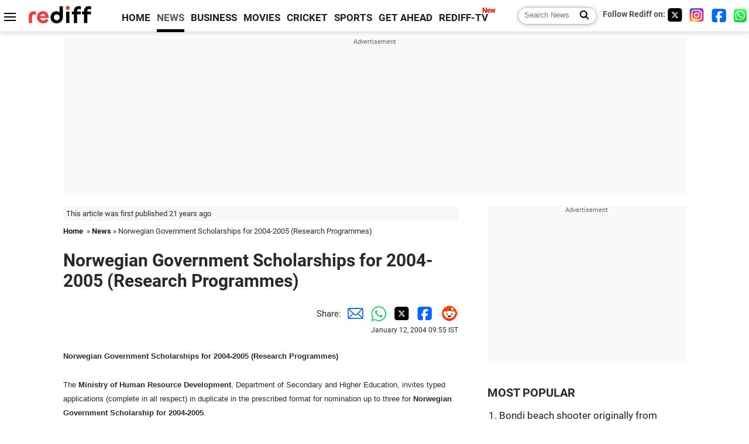

--- FILE ---
content_type: text/html
request_url: https://www.rediff.com/news/report/iycu/20040112.htm
body_size: 15397
content:
<!doctype html>
<html lang="en">
<head>
<meta charset="UTF-8">
<meta name="viewport" content="width=device-width, initial-scale=1" />
<title>Norwegian Govt Scholarships for Research Progs - Rediff.com India News</title>
<meta name="keywords" content="India News, columns, interviews, news India, breaking news" />
<link rel="alternate" href="https://www.rediff.com/rss/newshead.xml" type="application/rss+xml"  title="Rediff.com - India news" />
<link rel="dns-prefetch" href="//track.rediff.com/" >
<link rel="dns-prefetch" href="//bizmail.rediff.com/" >
<link rel="dns-prefetch" href="//businessemail.rediff.com/" >
<link rel="dns-prefetch" href="//workmail.rediff.com/" >
<link rel="preload" href="//imworld.rediff.com/worldrediff/style_3_16/new_arti_us_4.css" as="style">
<link rel="amphtml" href="https://m.rediff.com/amp/news/report/iycu/20040112.htm" />
<link rel="alternate" media="only screen and (max-width: 640px)" href="https://m.rediff.com/news/report/iycu/20040112.htm" />
<meta http-equiv="X-UA-Compatible" content="IE=Edge" />
<meta name="description" content="Norwegian Government Scholarships for 2004-2005 (Research Programmes)"  />
<meta name="twitter:card" content="summary_large_image" />
<meta property="og:title" content="Norwegian Govt Scholarships for Research Progs" />
<meta property="og:type" content="article" />
<meta property="og:url" content="https://www.rediff.com/news/report/iycu/20040112.htm" />
<meta property="og:site_name" content="Rediff" />
<meta property="og:description" content="Norwegian Government Scholarships for 2004-2005 (Research Programmes)" />
<meta itemprop="name" content="Norwegian Govt Scholarships for Research Progs" />
<meta itemprop="description" content="Norwegian Government Scholarships for 2004-2005 (Research Programmes)" />
<meta itemprop="publisher" content="Rediff.com" />
<meta itemprop="url" content="https://www.rediff.com/news/report/iycu/20040112.htm" />
<meta itemprop="headline" content="Norwegian Govt Scholarships for Research Progs" />
<meta itemprop="inLanguage" content="en-US" />
<meta itemprop="keywords" content="India News, columns, interviews, news India, breaking news" />
<meta itemprop="image" content="https://im.rediff.com/worldrediff/pix/rediff_icon_red.png">
<meta itemprop="datePublished" content="2004-01-12T09:55:52+05:30" />
<meta itemprop="dateModified" content="2004-01-12T09:55:52+05:30" />
<meta itemprop="alternativeHeadline" content="Norwegian Govt Scholarships for Research Progs" />
<link rel="icon" type="image/x-icon" href="https://im.rediff.com/favicon2.ico" />
<link rel="canonical" href="https://www.rediff.com/news/report/iycu/20040112.htm" />
<meta itemprop="dateline" content="Mumbai" /><link rel="preconnect" href="//imworld.rediff.com" >
<meta property="og:image" content="https://im.rediff.com/worldrediff/pix/rediff_icon_red.png" />
<link rel="image_src" href="https://im.rediff.com/worldrediff/pix/rediff_icon_red.png" />

<script type="application/ld+json">
{
	"@context":"https://schema.org","@type":"NewsMediaOrganization","name":"Rediff.com","url":"https://www.rediff.com","logo":{
		"@type":"ImageObject","url":"https://im.rediff.com/worldrediff/pix/rediff_newlogo.svg","width":400,"height":100
	},
	"address":{
		"@type":"PostalAddress","streetAddress":" Level 9 and 10, Seasons Riddhi Siddhi, Jn of Tilak Road and 1st Gaothan Lane, Santacruz (West)","addressLocality":"Mumbai","addressRegion":"India","addressCountry":"IN","postalCode":"400054"
	},
	"contactPoint":{
		"@type":"ContactPoint","telephone":"+91 - 022 - 61820000","contactType":"Customer Service","areaServed":"IN","availableLanguage":"English","hoursAvailable":{"opens":"09:00","closes":"18:00"}
	},
	"sameAs":[
		"https://x.com/RediffNews",
		"https://www.instagram.com/rediffnews/",
		"https://www.facebook.com/people/Rediff-News/61566156876578/",
		"https://www.youtube.com/@RediffOriginals"
	]
}
</script>
<script type="application/ld+json">
{
	"@context":"https://schema.org",
	"@type":"SiteNavigationElement",
	"name":["rediffmail","Rediff Money","Enterprise Email","Business Email","rediffGURUS","News","Business","Movies","Sports","Cricket","Get Ahead"],
	"url":["https://mail.rediff.com/cgi-bin/login.cgi","https://money.rediff.com","https://workmail.rediff.com","https://businessemail.rediff.com","https://gurus.rediff.com","https://www.rediff.com/news","https://www.rediff.com/business","https://www.rediff.com/movies","https://www.rediff.com/sports","https://www.rediff.com/cricket","https://www.rediff.com/getahead"]
}
</script>
<script type="application/ld+json">
{
	"@context":"https://schema.org",
	"@type":"WebSite",
	"url":"https://www.rediff.com/",
	"potentialAction": {
		"@type": "SearchAction",
		"target": "https://www.rediff.com/search/{srchword}",
		"query-input": "required maxlength=150 name=srchword"
	}
}
</script>

<script type="application/ld+json">
{
	"@context":"https://schema.org",
	"@type":"BreadcrumbList",
	"name":"Breadcrumb",
	"itemListElement":[
		{
		"@type":"ListItem",
		"position":1,
		"item":{
			"@id":"https://www.rediff.com",
			"name":"Home"
		}
		},
		{
		"@type":"ListItem",
		"position":2,
		"item":{
		"@id":"https://www.rediff.com/news",
		"name":"News"
		}
		},
		{
		"@type":"ListItem",
		"position":3,
		"item":{
		"name":"Norwegian Government Scholarships for 2004-2005 (Research Programmes)"
		}
		}
	]
}
</script>
<script type="application/ld+json">
{
	"@context":"https://schema.org",
	"@type":"WebPage",
	"name":"Norwegian Govt Scholarships for Research Progs - Rediff.com India News",
	"description":"Norwegian Government Scholarships for 2004-2005 (Research Programmes)",
	"keywords":"India News, columns, interviews, news India, breaking news",
	"speakable":{
		"@type":"SpeakableSpecification",
		"cssSelector":["h1","h2"]
		},
	"url":"https://www.rediff.com/news/report/iycu/20040112.htm"
}
</script>
<script type="application/ld+json">
{
	"@context":"https://schema.org",
	"@type":"NewsArticle",
	"mainEntityOfPage":{
		"@type":"WebPage",
		"@id":"https://www.rediff.com/news/report/iycu/20040112.htm",
		"url":"https://www.rediff.com/news/report/iycu/20040112.htm"
	},
	"inLanguage":"en",
	"headline":"Norwegian Govt Scholarships for Research Progs",
	"description":"Norwegian Government Scholarships for 2004-2005 (Research Programmes)",
	"keywords":"India News, columns, interviews, news India, breaking news",
	"articleSection":"news",
	"url":"https://www.rediff.com/news/report/iycu/20040112.htm",
	"image":
	{
		"@type":"ImageObject",
		"url":"https://im.rediff.com/worldrediff/pix/rediff_icon_red.png",
		"width":"1600",
		"height":"900"
	},
	"datePublished":"2004-01-12T09:55:52+05:30",
	"dateModified":"2004-01-12T09:55:52+05:30",
	"articleBody":"Norwegian Government Scholarships for 2004-2005 (Research Programmes)The Ministry of Human Resource Development, Department of Secondary and Higher Education, invites typed applications (complete in all respect) in duplicate in the prescribed format for nomination up to three for Norwegian Government Scholarship for 2004-2005.The Government scholarships are designed to promote contact and mobility between Norwegian and foreign students or researchers and institutions of higher learning and research.The Scholarships are intended to finance a temporary stay, and not a complete education in Norway. The Scholarship is for a period ranging from one to 10 months that is a maximum of one academic year. The Scholarship Pool is tenable at public universities, research institutions, colleges and other institutions at university level in Norway.The programme is open to all areas of academic studies and research, including applied and performing arts in the following subject fields:1. Gender and Development.2. International Community Health.3. Special Needs Education.4. International Fisheries Management.Duration: Not exceeding 10 months.Eligibility: A Bachelors degree in the relevant subject field with a minimum of 60% marks in aggregate. Candidates having 60% or more marks at higher level of studies but having less than 60% marks at the minimum qualifying level will not be considered.Where grades are mentioned candidates must indicate the conversion formula adopted by the University/Institution.Age Limit: Not more than 40 years as on January 20, 2004.Applicants are required to enclose a letter of invitation from a host institution in Norway where they wish to study or carry out research with their applications.Value of Scholarships: a. NOK 8.000 per month for candidates who hold a Bachelors/Masters degree. b. NOK 10.000 per month for candidates who are PhD students/hold a Doctoral degree/is conducting research on an advanced level. In addition each category will receive NOK 7.000 for the first month for initial expenses.For the first category the scholarship is exempted from tax. For the second category the scholarship holder might be required to pay income tax.Note:a. The scholarship is not intended to provide for family support. Scholarship holders will (in most cases) be able to get a room at student hostels.b. The Norwegian Scholarship authorities do not cover the candidates travel costs to and from India/Norway.Application Procedure:1. Each application must consist of the following for documents in English:a. Letter of recommendation.b. Letter of invitation from a Norwegian host institution (if any).c. List of publications (if applicable). 2. The following must be attached with the application Fellowships/Scholarships: a. Attested copies of all degrees/diplomas/certificates etc.b. Attested copies of the certificates certifying date of birth.c. Attested copies of marks sheets of the qualifying examination.d. No Objection Certificate from the employer, if employed.e. A recent passport size photograph of candidate to be affixed on the prescribed application form. Note: a. Candidates with equivalent foreign degree will also be considered.b. Candidates should have sufficient knowledge of India and the donor country.c. Candidates must furnish a clear and precise programme of study/research.d. Applications in the subject fields other than those specified above will not be considered.e. Candidates who have already been abroad for study/specialization/training for more than six months on a scholarship or on their own are eligible to apply only if they have been in India for at least two consecutive years after their return from abroad. However, the scholars who have proceeded under the scheme of Scholarships for Study Abroad before 1991 have to complete five years stay in India on their return before applying for the scholarship.  3. Selected candidates will be required to execute a bond with surety, to return to India immediately on completion of training with other conditions including stay in India for two years. 4. Mere fulfillment of minimum requirements as laid down in the advertisement does not qualify a candidate for interview.  5. While indicating the period of past experience and stay abroad candidates should mention the specific dates. 6. Applications in subject fields other than those specified in the advertisement will not be considered.  7. Candidates who do not possess the essential qualifications need not apply. 8. Incomplete applications and applications received late after the stipulated date will not be considered and no correspondence will be entertained in this regard. 9. Documents submitted with the applications will not be returned. Hence, candidates are advised to send only attested copies of the certificates. 10. In case a candidate who has applied receives no interview letter, it may be presumed that he/she has not been selected. No correspondence will be entertained in this regard. 11. The decision of the Selection Committee shall be final. No representations in this regard will be entertained.12. Mere nomination of a candidate by the Government of India does not guarantee final selection or placement in the donor country. The donor country will make its own selection from among the nominees recommended.  Candidates should apply for the above scholarship on plain paper with a recent passport size photograph, furnishing the details/particulars indicated in the prescribed format to the Section Officer, Ministry of Human Resource Development (Department of Secondary &amp; Higher Education) Scholarship Division (ES.5 Section), A-1/W-3, Curzon Road Barracks, Kasturba Gandhi Marg, New Delhi 110001 by January 20, 2004 (1730 hours).Application forms can also be downloaded from the Departments website www.education.nic.inLast date for receipt of completed application forms: January 20, 2004.Online application may be accepted provided hard copy of the application with enclosures (attested copies of certificates, marks-sheet etc.) reaches the Ministry within one week after the last date.Annexure-1 Format Affix Passport size Photo and signature across it.1. Name of the Scholarship Scheme: Norwegian Government Scholarship 2004-2005.2. Subject/Category/Course3. Name of Candidate (in block letters):4. Full Mailing address with phone and fax numbers: (a) Present Address (b) Permanent Address5. Nationality6. Fathers Name7. Date of birth, age in years and months:  State to which the candidate belongs:8. Academic qualifications in the form of a table from High School/Higher Secondary Academic onwards. Include particulars such as subject, class/division, name of institution, year, rank/prizes, etc.Note: Where no Division/Class is awarded and only grading is done, the conversion formula adopted may be given.9. Details of Professional/Practical training and research experience specifying the period and number of papers published.10. Previous employment with name of the employer and period of employment, if any:11. Nature of the present employment with date of appointment, designation and the name and address of the employers:12. Have you been abroad? If so, give full particulars of the country and the period. Also, mention the year and month of return to India:13. Proposed Programme of Study/Research/Training, specifying:i. The work presently engaged in: ii. Nature and Programme of Study/Research desired: iii. Future plans/prospects after the proposed studies/research:iv. How are these related to the technical or economical development of India: Signature of the candidatePlaceDateAnnexure-IIUndertaking(a) I hereby, undertake to bear the cost of international and local travel in Norway on my own if selected for Scholarship offered by the Government of ______________Signature of the CandidateDate(b) In the event of selection of ___________ for Scholarship against the offer of scholarship by the Government of ___________ the cost of international travel (both ways) and local travel in Norway will be borne by __________.(Name of the sponsor)DateSignature of the sponsor (Strike out whichever is not applicable)More Information You Can Use ",
	"author":{
		"@type":"Person",
		"name":"Seema Pant",
		"url":"https://www.rediff.com/author/Seema%20Pant"
	},
	"publisher":{   
		"@type":"NewsMediaOrganization",
		"name":"Rediff.com",
		"logo":{
			"@type":"ImageObject","url":"https://im.rediff.com/worldrediff/pix/rediff_newlogo.svg","width":400,"height":100   
		}        
	},
	"associatedMedia":{
		"@type":"ImageObject",
		"url":"https://im.rediff.com/worldrediff/pix/rediff_icon_red.png",
		"caption":"Norwegian Govt Scholarships for Research Progs",
		"description":"Norwegian Govt Scholarships for Research Progs",
		"height":"900",
		"width":"1200"
	}		
}
</script>

<script>
var cdn_domain = "https://www.rediff.com";
var section = "news";
var article_url = "https://www.rediff.com/news/report/iycu/20040112.htm";
var template = "news-iycu.xsl";
var page_type = "article";
var endyear 	= "2025";
var org_domain = "https://mypage.rediff.com";
var imgpath	= "//imworld.rediff.com/worldrediff/pix";
var ishare_domain	= "https://ishare.rediff.com";
var shopping_domain	= "https://shopping.rediff.com";
var books_domain	= "https://books.rediff.com";
var track_domain	= "https://track.rediff.com";
var money_domain	= "https://money.rediff.com";
var realtime_domain	= "https://realtime.rediff.com";
var share_domain	= "https://share.rediff.com";
var timetoread = "";

function enc(a,url){a.href	=	url;return true;}
function getCookie(name){var dc=document.cookie;var prefix=name+"=";var begin=dc.indexOf("; "+prefix);if(begin==-1){begin=dc.indexOf(prefix);if(begin!=0)return null}else begin+=2;var end=document.cookie.indexOf(";",begin);if(end==-1)end=dc.length;return unescape(dc.substring(begin+prefix.length,end))}
function sharePopup(ob){var left = (screen.width - 800) / 2;var shareurl = ob.href;window.open(shareurl,'sharewindow','toolbar=no,location=0,status=no,menubar=no,scrollbars=yes,resizable=yes,width=800,height=550,top=80,left='+left);}
function trackURL(url){if(navigator.userAgent.toLowerCase().indexOf('msie') != -1){var referLink = document.createElement('a');referLink.href = url;document.body.appendChild(referLink);referLink.click();}else{document.location.href = url;}}

</script>
	<script async src="//pagead2.googlesyndication.com/pagead/js/adsbygoogle.js"></script>
	
	<script>
	(adsbygoogle = window.adsbygoogle || []).push({
		google_ad_client: "ca-pub-2932970604686705",
		enable_page_level_ads: true
	});
	</script>
	
<link rel="stylesheet" href="//imworld.rediff.com/worldrediff/style_3_16/new_arti_us_4.css" />
<style>.imgcaption{clear:both}.bigtable{margin:10px 0}.logo{width:160px}.toplinks .active{margin-right:0;margin-left:0}.watchasvd{font-size:0.8rem;margin-right:20px;display:inline-block;vertical-align:middle;color:#ef3b3a;font-weight:bold;}.watchasvd::before{content:'';display:inline-block;width:28px;height:17px;background:url('https://im.rediff.com/worldrediff/pix/watchvdicon.jpg') 0 0 no-repeat;vertical-align:middle;}.newtv::after{content:'New';font-weight:bold;color:#ff0000;font-size:0.8rem;position:absolute;top:-10px;right:-13px}.mfrom_flex{display:flex;justify-content:space-between;border-bottom:solid 1px #e2e2e2;padding-bottom:20px}.mfrom_box{max-width:200px;overflow:hidden}.mfrom_copy{font-size:1.1rem;margin-top:5px}.div_subscibe_top{margin-top:30px}.subscribe_btn_in{background:#000;border-radius:50%;width:30px;height:30px;line-height:30px;font-size:1.2rem;color:#fff;border:none;text-align:center}.lbl_sub_email{display:block;font-weight:bold;font-size:0.8rem;margin-bottom:1px}.div_subscibe_top_container{width:calc(100% - 330px);border-right:dotted 1px #ababab;border-left:dotted 1px #ababab;}.div_subscibe_top{width:250px;background:none;margin:0 auto;border:none;border-radius:5px;padding:5px 0 8px 12px;box-shadow:0 0 7px rgba(0, 0, 0, 0.3)}.vcenter{align-items:center}.sub_email_in{padding:5px;text-align:left;height:30px;width:190px;margin-right:5px;border:solid 1px #b2aeae;border-radius:5px;font-size:0.85rem}.sub_email_in::placeholder{font-size:1rem}.subwait{position:absolute;right:50px}.subscrip_message{font-size:0.75rem;font-weight:bold;margin:5px 0}</style>
<script async src="//newads.rediff.com/rediffadserver/www/delivery/asyncjs.php"></script>
<script async src="https://securepubads.g.doubleclick.net/tag/js/gpt.js"></script>

<script>
window.googletag = window.googletag || {cmd: []};
googletag.cmd.push(function() {
	var sectionarr = window.parent.location.href.split("/");
	var authorname = "";
	if(document.getElementById('OAS_author')){authorname = document.getElementById('OAS_author').value;}
	var adv_subsection = "";
	if(document.getElementById('OAS_subsection')){adv_subsection = document.getElementById('OAS_subsection').value;}
	googletag.defineSlot('/21677187305/Rediff_ROS_728x90_ATF_INTL', [[750, 100], [970, 90], [970, 250], [980, 90], [930, 180], [950, 90], [960, 90], [970, 66], [750, 200], [728, 90], [980, 120]], 'div-gpt-ad-1739426843638-0').setTargeting('author', authorname.toLowerCase()).setTargeting('url',sectionarr[3]).setTargeting('subsection',adv_subsection).addService(googletag.pubads());
	googletag.defineSlot('/21677187305/Rediff_ROS_300x250_ATF_INTL', [[336, 280], [300, 250]], 'div-gpt-ad-1739426924396-0').setTargeting('author', authorname.toLowerCase()).setTargeting('url',sectionarr[3]).setTargeting('subsection',adv_subsection).addService(googletag.pubads());
	googletag.defineSlot('/21677187305/Rediff_ROS_300x250_BTF_INTL', [[300, 250], [336, 280]], 'div-gpt-ad-1742278123914-0').setTargeting('author', authorname.toLowerCase()).setTargeting('url',sectionarr[3]).setTargeting('subsection',adv_subsection).addService(googletag.pubads());
	googletag.defineSlot('/21677187305/Rediff_ROS_300x250_BTF2_INTL', [[300, 250], [336, 280]], 'div-gpt-ad-1752125674124-0').setTargeting('author', authorname.toLowerCase()).setTargeting('url',sectionarr[3]).setTargeting('subsection',adv_subsection).addService(googletag.pubads());
	googletag.defineSlot('/21677187305/Rediff_ROS_300x250_BTF3_INTL', [[300, 100], [300, 250], [300, 75]], 'div-gpt-ad-1748412147256-0').setTargeting('author', authorname.toLowerCase()).setTargeting('url',sectionarr[3]).setTargeting('subsection',adv_subsection).addService(googletag.pubads());
	googletag.defineSlot('/21677187305/Rediff_ROS_728x90_BTF_INTL', [[960, 90], [970, 66], [970, 90], [728, 90], [980, 90], [950, 90]], 'div-gpt-ad-1748412234453-0').setTargeting('author', authorname.toLowerCase()).setTargeting('url',sectionarr[3]).setTargeting('subsection',adv_subsection).addService(googletag.pubads());
	if(screen.width >= 1400)
	{
	googletag.defineSlot('/21677187305/Rediff_ROS_120x600_ATF_INTL_Left_Margin', [120, 600], 'div-gpt-ad-1741063428061-0').setTargeting('author', authorname.toLowerCase()).setTargeting('url',sectionarr[3]).setTargeting('subsection',adv_subsection).addService(googletag.pubads());
	googletag.defineSlot('/21677187305/Rediff_ROS_120x600_ATF_INTL_Right_Margin', [120, 600], 'div-gpt-ad-1741063514341-0').setTargeting('author', authorname.toLowerCase()).setTargeting('url',sectionarr[3]).setTargeting('subsection',adv_subsection).addService(googletag.pubads());
	}
	googletag.pubads().enableSingleRequest();
	googletag.enableServices();
});
</script>

<script> window._izq = window._izq || []; window._izq.push(["init"]); </script>
<script src='https://cdn.izooto.com/scripts/39851dc0ca7139b97c039b38dd09bd76150834db.js' async></script>
<script type="text/javascript">
  window._taboola = window._taboola || [];
  _taboola.push({article:'auto'});
  !function (e, f, u, i) {
    if (!document.getElementById(i)){
      e.async = 1;
      e.src = u;
      e.id = i;
      f.parentNode.insertBefore(e, f);
    }
  }(document.createElement('script'),
  document.getElementsByTagName('script')[0],
  '//cdn.taboola.com/libtrc/rediffcom/loader.js',
  'tb_loader_script');
  if(window.performance && typeof window.performance.mark == 'function')
    {window.performance.mark('tbl_ic');}
</script>
<style>.arti_contentbig p.imgcaptionsmall,.imgcaptionsmall{width:50%;color:#515151;font-size:0.9rem;float:left;margin:0 8px 8px 0;line-height:1.4em;}</style>
</head>
<body>
<!-- Begin comScore Tag -->

<script>
var _comscore = _comscore || [];
_comscore.push({ c1: "2", c2: "6035613" });
(function() {
var s = document.createElement("script"), el = document.getElementsByTagName("script")[0]; 
s.async = true;
s.src = "https://sb.scorecardresearch.com/cs/6035613/beacon.js";
el.parentNode.insertBefore(s, el);
})();
</script>
<noscript><img src="https://sb.scorecardresearch.com/p?c1=2&amp;c2=6035613&amp;cv=3.6.0&amp;cj=1" alt="comscore" ></noscript>

<!-- End comScore Tag --><script>
if(!OAS_sitepage)var OAS_sitepage = "";
if(!OAS_listpos)var OAS_listpos = "";

	var ck=document.cookie;
	function getcookie(n)
	{
		var ar=n+"=";var al=ar.length;var cl=ck.length;var i=0;while(i<cl)
		{j=i+al;if(ck.substring(i,j)==ar)
		{e=ck.indexOf(";",j);if(e==-1)
		e=ck.length;return unescape(ck.substring(j,e));}
		i=ck.indexOf(" ",i)+1;if(i==0)
		break;}
		return "";
	}
	var querystring	= "";
	var path	= "";
	var domain	= "";
	var Rkey_data	= "";
	var Rkey	= Math.floor(Math.random() * 1000000);
	querystring	= window.location.search;
	path		= window.location.pathname;
	domain		= window.location.host;
	var tmp_ref = encodeURIComponent(document.referrer);
	if((tmp_ref == null) || (tmp_ref.length == 0)){tmp_ref = "";}
	if (querystring == "")
	{
		Rkey_data = "?rkey="+Rkey;
	}
	else
	{
		Rkey_data = "&rkey="+Rkey;
	}
	if(tmp_ref != "")
	{
		Rkey_data += "&ref="+tmp_ref;
	}
	var metricImgNew = new Image();
	metricImgNew.src = '//usmetric.rediff.com/'+domain+path+querystring+Rkey_data+'&device=pc';
	var Rlo="";
	var Rl = "";
	Rlo	= getcookie("Rlo");
	Rlo = unescape(Rlo).replace(/\+/g," ");
	Rlo = Rlo.replace("@rediffmail.com","");
	Rlo = Rlo.replace(/[^\w\d\s\-\_]/ig,'');
	Rl = getcookie("Rl");
	Rl = Rl.replace(/[^\w\d\s\-\_@\.]/ig,'');
	var tmp_rsc1 = "";
	tmp_rsc1 = getcookie("Rsc");

</script>
<style>.fnt0{font-size:0;}</style>
<div class="fnt0"><ins data-revive-zoneid="333" data-revive-source="_blank" data-revive-target="_blank" data-revive-id="4b71f4079fb345c8ac958d0e9f0b56dd" data-zonename="Rediff_ROS_OutstreamVideo_INTL"></ins></div><input type="hidden" id="OAS_topic"  name="OAS_topic" value="" />
<input type="hidden" id="OAS_author"  name="OAS_author" value="" />
<input type="hidden" id="ads_moviename"  name="ads_moviename" value="null" />
<div id="tower_conatainer" class='tower_conatainer'><div id="div_left_tower" class="left_tower"></div><div id="div_right_tower" class="right_tower"></div></div><input type="hidden" id="OAS_subsection"  name="OAS_subsection" value="news-report-iycu" /><div class="topfixedrow">
	<div class="logobar flex maxwrap">
		<div id="menuicon" class="homesprite menuicon"></div>
		<div class="logo"><a href="https://www.rediff.com"><img src="//imworld.rediff.com/worldrediff/pix/rediff_newlogo.svg" width="120" height="30" alt="rediff logo" /></a></div>
		<div class="toplinks">
			<a href="https://www.rediff.com" class="linkcolor bold" data-secid="nav_article_home" data-pos="1">HOME</a>
			<a href="https://www.rediff.com/news" class="linkcolor bold active" data-secid="nav_article_news" data-pos="1">NEWS</a> 
			<a href="https://www.rediff.com/business" class="linkcolor bold " data-secid="nav_article_business" data-pos="1">BUSINESS</a> 
			<a href="https://www.rediff.com/movies" class="linkcolor bold " data-secid="nav_article_movies" data-pos="1">MOVIES</a> 
			<a href="https://www.rediff.com/cricket" class="linkcolor bold " data-secid="nav_article_cricket" data-pos="1">CRICKET</a> 
			<a href="https://www.rediff.com/sports" class="linkcolor bold " data-secid="nav_article_sports" data-pos="1">SPORTS</a> 
			<a href="https://www.rediff.com/getahead" class="linkcolor bold " data-secid="nav_article_getahead" data-pos="1">GET AHEAD</a>
			<a href="https://tv.rediff.com" class="linkcolor bold relative newtv" data-secid="nav_article_redifftv" data-pos="1">REDIFF-TV</a>
		</div>
		<div class="toprightlinks flex">
			<div class="arti_srch_container"><form name="mainnewsrchform" onsubmit="return submitSearch()" action="https://www.rediff.com/search" method="POST"><input type="text" id="main_srchquery_tbox" name="main_srchquery_tbox" placeholder="Search News" value="" class="txt_srchquery" autocomplete="off"><input type="submit" value="" class="newsrchbtn" aria-label="Search News"></form></div>
			<div class="navbarsocial"><span class="followon">Follow Rediff on: </span><a href="https://x.com/RediffNews" target="_blank" aria-label="Twitter"><span class="homesprite socialicons twitter"></span></a> &nbsp; <a href="https://www.instagram.com/rediffnews/" target="_blank" aria-label="Instagram"><span class="homesprite socialicons insta"></span></a> &nbsp; <a href="https://www.facebook.com/people/Rediff-News/61566156876578/" target="_blank" aria-label="Facebook"><span class="homesprite socialicons fb"></span></a> &nbsp; <a href="https://whatsapp.com/channel/0029Va5OV1pLtOjB8oWyne1F" target="_blank" aria-label="whatsup"><span class="homesprite socialicons whup"></span></a></div>
		</div>
	</div>
</div>
<div class="advtcontainer lb wrapper">
	<div class="advttext"></div>
	<div id="world_top" class="div_ad_lb01"><div id='div-gpt-ad-1739426843638-0' style='min-width:728px;min-height:66px;'><script>googletag.cmd.push(function(){googletag.display('div-gpt-ad-1739426843638-0');});</script></div></div>
</div>
<div class="wrapper clearfix">
	<!-- leftcontainer starts -->
	<div id="leftcontainer" class="red_leftcontainer">
		<div class="yearsago">This article was first published 21 years ago</div>		<div class="breadcrumb"><a href="https://www.rediff.com" class="bold">Home</a>&nbsp; &raquo;&nbsp;<a href="https://www.rediff.com/news" class="bold">News</a> &raquo;&nbsp;Norwegian Government Scholarships for 2004-2005 (Research Programmes)</div>
		<h1 class="artihd">Norwegian Government Scholarships for 2004-2005 (Research Programmes)</h1>
		<div class="clearfix">
			<div class="floatL">
				<div class="bylinetop"></div>
				<div> </div>
			</div>
			<div class="floatR">Share:<a href="mailto:?subject=Norwegian%20Govt%20Scholarships%20for%20Research%20Progs&body=Read this article https://www.rediff.com/news/report/iycu/20040112.htm" title="Share by Email" aria-label="Email Share"><i class="shareic_sprite email"></i></a><a target="_blank" OnClick="sharePopup(this);return false;" href="https://api.whatsapp.com/send?text=https://www.rediff.com/news/report/iycu/20040112.htm" title="Share on Whatsapp"  aria-label="Whatsapp Share"><i class="shareic_sprite waup"></i></a><a target="_blank" OnClick="sharePopup(this);return false;" href="https://twitter.com/intent/tweet?url=https://www.rediff.com/news/report/iycu/20040112.htm&text=Norwegian%20Govt%20Scholarships%20for%20Research%20Progs"  title="Share on Twitter"  aria-label="Twitter Share"><i class="shareic_sprite twit"></i></a><a target="_blank" OnClick="sharePopup(this);return false;" href="https://www.facebook.com/sharer/sharer.php?u=https://www.rediff.com/news/report/iycu/20040112.htm&picture=&title=Norwegian%20Govt%20Scholarships%20for%20Research%20Progs&description=" title="Share on Facebook"  aria-label="Facebook Share"><i class="shareic_sprite fb"></i></a><a target="_blank" OnClick="sharePopup(this);return false;" href="https://www.reddit.com/submit?url=https://www.rediff.com/news/report/iycu/20040112.htm&title=Norwegian%20Govt%20Scholarships%20for%20Research%20Progs" title="Share on Reddit"  aria-label="Reddit Share"><i class="shareic_sprite reddit"></i></a>
			<p class="updatedon">January   12, 2004 09:55 IST</p>
			</div>
		</div>
				<div id="arti_content_n" class="arti_contentbig clearfix" itemprop="articleBody">
			<P class=MsoNormal><SPAN style="FONT-FAMILY: Arial; FONT-SIZE: 10pt; mso-bidi-font-size: 12.0pt"><STRONG>Norwegian Government Scholarships for 2004-2005 (Research Programmes)</STRONG></SPAN></P>

<P class=MsoNormal><SPAN style="FONT-FAMILY: Arial; FONT-SIZE: 10pt; mso-bidi-font-size: 12.0pt">The <STRONG>Ministry of Human Resource Development</STRONG>, Department of Secondary and Higher Education, invites typed applications (complete in all respect) in duplicate in the prescribed format for nomination up to three for <STRONG>Norwegian Government Scholarship for 2004-2005</STRONG>.</SPAN></P>

<P class=MsoNormal><SPAN style="FONT-FAMILY: Arial; FONT-SIZE: 10pt; mso-bidi-font-size: 12.0pt">The Government scholarships are designed to promote contact and mobility between Norwegian and foreign students or researchers and institutions of higher learning and research.</SPAN></P>

<P class=MsoNormal><SPAN style="FONT-FAMILY: Arial; FONT-SIZE: 10pt; mso-bidi-font-size: 12.0pt">The Scholarships are intended to finance a temporary stay, and not a complete education in Norway. The Scholarship is for a period ranging from one to 10 months that is a maximum of one academic year. The Scholarship Pool is tenable at public universities, research institutions, colleges and other institutions at university level in Norway.</SPAN></P>

<P class=MsoNormal><SPAN style="FONT-FAMILY: Arial; FONT-SIZE: 10pt; mso-bidi-font-size: 12.0pt">The programme is open to all areas of academic studies and research, including applied and performing arts in the following subject fields:</SPAN></P>

<P class=MsoNormal><SPAN style="FONT-FAMILY: Arial; FONT-SIZE: 10pt; mso-bidi-font-size: 12.0pt"><STRONG>1.</STRONG> Gender and Development.</SPAN></P>

<P class=MsoNormal><SPAN style="FONT-FAMILY: Arial; FONT-SIZE: 10pt; mso-bidi-font-size: 12.0pt"><STRONG>2.</STRONG> International Community Health.</SPAN></P>

<P class=MsoNormal><SPAN style="FONT-FAMILY: Arial; FONT-SIZE: 10pt; mso-bidi-font-size: 12.0pt"><STRONG>3.</STRONG> Special Needs Education.</SPAN></P>

<P class=MsoNormal><SPAN style="FONT-FAMILY: Arial; FONT-SIZE: 10pt; mso-bidi-font-size: 12.0pt"><STRONG>4.</STRONG> International Fisheries Management.</SPAN></P>

<P class=MsoNormal><SPAN style="FONT-FAMILY: Arial; FONT-SIZE: 10pt; mso-bidi-font-size: 12.0pt"><STRONG>Duration:</STRONG> Not exceeding 10 months.</SPAN></P>

<P class=MsoNormal><SPAN style="FONT-FAMILY: Arial; FONT-SIZE: 10pt; mso-bidi-font-size: 12.0pt"><STRONG>Eligibility:</STRONG> A Bachelor's degree in the relevant subject field with a minimum of 60% marks in aggregate. Candidates having 60% or more marks at higher level of studies but having less than 60% marks at the minimum qualifying level will not be considered.</SPAN></P>

<P class=MsoNormal><SPAN style="FONT-FAMILY: Arial; FONT-SIZE: 10pt; mso-bidi-font-size: 12.0pt">Where grades are mentioned candidates must indicate the conversion formula adopted by the University/Institution.</SPAN></P>

<P class=MsoNormal><SPAN style="FONT-FAMILY: Arial; FONT-SIZE: 10pt; mso-bidi-font-size: 12.0pt"><STRONG>Age Limit:</STRONG> Not more than 40 years as on January 20, 2004.</SPAN></P>

<P class=MsoNormal><SPAN style="FONT-FAMILY: Arial; FONT-SIZE: 10pt; mso-bidi-font-size: 12.0pt">Applicants are required to enclose a letter of invitation from a host institution in Norway where they wish to study or carry out research with their applications.</SPAN></P>

<P class=MsoNormal><SPAN style="FONT-FAMILY: Arial; FONT-SIZE: 10pt; mso-bidi-font-size: 12.0pt"><STRONG>Value of Scholarships:</STRONG> </SPAN></P>

<P class=MsoNormal><SPAN style="FONT-FAMILY: Arial; FONT-SIZE: 10pt; mso-bidi-font-size: 12.0pt"><STRONG>a.</STRONG> NOK 8.000 per month for candidates who hold a Bachelors/Masters degree. </SPAN></P>

<P class=MsoNormal><SPAN style="FONT-FAMILY: Arial; FONT-SIZE: 10pt; mso-bidi-font-size: 12.0pt"><STRONG>b.</STRONG> NOK 10.000 per month for candidates who are PhD students/hold a Doctoral degree/is conducting research on an advanced level. </SPAN></P>

<P class=MsoNormal><SPAN style="FONT-FAMILY: Arial; FONT-SIZE: 10pt; mso-bidi-font-size: 12.0pt">In addition each category will receive NOK 7.000 for the first month for initial expenses.</SPAN></P>

<P class=MsoNormal><SPAN style="FONT-FAMILY: Arial; FONT-SIZE: 10pt; mso-bidi-font-size: 12.0pt">For the first category the scholarship is exempted from tax. For the second category the scholarship holder might be required to pay income tax.</SPAN></P>

<P class=MsoNormal><SPAN style="FONT-FAMILY: Arial; FONT-SIZE: 10pt; mso-bidi-font-size: 12.0pt"><STRONG>Note:</STRONG></SPAN></P>

<P class=MsoNormal><SPAN style="FONT-FAMILY: Arial; FONT-SIZE: 10pt; mso-bidi-font-size: 12.0pt"><STRONG>a.</STRONG> The scholarship is not intended to provide for family support. Scholarship holders will (in most cases) be able to get a room at student hostels.<BR><STRONG>b.</STRONG> The Norwegian Scholarship authorities do not cover the candidates travel costs to and from India/Norway.</SPAN></P>

<P class=MsoNormal><SPAN style="FONT-FAMILY: Arial; FONT-SIZE: 10pt; mso-bidi-font-size: 12.0pt"><STRONG>Application Procedure:</STRONG></SPAN></P>

<P class=MsoNormal><SPAN style="FONT-FAMILY: Arial; FONT-SIZE: 10pt; mso-bidi-font-size: 12.0pt"><STRONG>1.</STRONG> Each application must consist of the following for documents in English:</SPAN></P>

<P class=MsoNormal><SPAN style="FONT-FAMILY: Arial; FONT-SIZE: 10pt; mso-bidi-font-size: 12.0pt"><STRONG>a.</STRONG> Letter of recommendation.<BR><STRONG>b.</STRONG> Letter of invitation from a Norwegian host institution (if any).<BR><STRONG>c.</STRONG> List of publications (if applicable). </SPAN></P>

<P class=MsoNormal><SPAN style="FONT-FAMILY: Arial; FONT-SIZE: 10pt; mso-bidi-font-size: 12.0pt"><STRONG>2.</STRONG> The following must be attached with the application Fellowships/Scholarships: </SPAN></P>

<P class=MsoNormal><SPAN style="FONT-FAMILY: Arial; FONT-SIZE: 10pt; mso-bidi-font-size: 12.0pt"><STRONG>a.</STRONG> Attested copies of all degrees/diplomas/certificates etc.<BR><STRONG>b.</STRONG> Attested copies of the certificates certifying date of birth.<BR><STRONG>c.</STRONG> Attested copies of marks sheets of the qualifying examination.<BR><STRONG>d.</STRONG> No Objection Certificate from the employer, if employed.<BR><STRONG>e.</STRONG> A recent passport size photograph of candidate to be affixed on the prescribed application form. </SPAN></P>

<P class=MsoNormal><SPAN style="FONT-FAMILY: Arial; FONT-SIZE: 10pt; mso-bidi-font-size: 12.0pt"><STRONG>Note: </STRONG></SPAN></P>

<P class=MsoNormal><SPAN style="FONT-FAMILY: Arial; FONT-SIZE: 10pt; mso-bidi-font-size: 12.0pt"></SPAN><SPAN style="FONT-FAMILY: Arial; FONT-SIZE: 10pt; mso-bidi-font-size: 12.0pt"><STRONG>a.</STRONG> Candidates with equivalent foreign degree will also be considered.</SPAN></P>

<P class=MsoNormal><SPAN style="FONT-FAMILY: Arial; FONT-SIZE: 10pt; mso-bidi-font-size: 12.0pt"></SPAN><SPAN style="FONT-FAMILY: Arial; FONT-SIZE: 10pt; mso-bidi-font-size: 12.0pt"><STRONG>b.</STRONG> Candidates should have sufficient knowledge of India and the donor country.</SPAN></P>

<P class=MsoNormal><SPAN style="FONT-FAMILY: Arial; FONT-SIZE: 10pt; mso-bidi-font-size: 12.0pt"><STRONG>c.</STRONG> Candidates must furnish a clear and precise programme of study/research.</SPAN></P>

<P class=MsoNormal><SPAN style="FONT-FAMILY: Arial; FONT-SIZE: 10pt; mso-bidi-font-size: 12.0pt"><STRONG>d.</STRONG> Applications in the subject fields other than those specified above will not be considered.</SPAN></P>

<P class=MsoNormal><SPAN style="FONT-FAMILY: Arial; FONT-SIZE: 10pt; mso-bidi-font-size: 12.0pt"><STRONG>e.</STRONG> Candidates who have already been abroad for study/specialization/training for more than six months on a scholarship or on their own are eligible to apply only if they have been in India for at least two consecutive years after their return from abroad. However, the scholars who have proceeded under the scheme of Scholarships for Study Abroad before 1991 have to complete five years stay in India on their return before applying for the scholarship.  </SPAN></P>

<P class=MsoNormal><SPAN style="FONT-FAMILY: Arial; FONT-SIZE: 10pt; mso-bidi-font-size: 12.0pt"><STRONG>3.</STRONG> Selected candidates will be required to execute a bond with surety, to return to India immediately on completion of training with other conditions including stay in India for two years. </SPAN></P>

<P class=MsoNormal><SPAN style="FONT-FAMILY: Arial; FONT-SIZE: 10pt; mso-bidi-font-size: 12.0pt"><STRONG>4.</STRONG> Mere fulfillment of minimum requirements as laid down in the advertisement does not qualify a candidate for interview.  </SPAN></P>

<P class=MsoNormal><SPAN style="FONT-FAMILY: Arial; FONT-SIZE: 10pt; mso-bidi-font-size: 12.0pt"><STRONG>5.</STRONG> While indicating the period of past experience and stay abroad candidates should mention the specific dates. </SPAN></P>

<P class=MsoNormal><SPAN style="FONT-FAMILY: Arial; FONT-SIZE: 10pt; mso-bidi-font-size: 12.0pt"><STRONG>6.</STRONG> Applications in subject fields other than those specified in the advertisement will not be considered.  </SPAN></P>

<P class=MsoNormal><SPAN style="FONT-FAMILY: Arial; FONT-SIZE: 10pt; mso-bidi-font-size: 12.0pt"><STRONG>7.</STRONG> Candidates who do not possess the essential qualifications need not apply. </SPAN></P>

<P class=MsoNormal><SPAN style="FONT-FAMILY: Arial; FONT-SIZE: 10pt; mso-bidi-font-size: 12.0pt"><STRONG>8.</STRONG> Incomplete applications and applications received late after the stipulated date will not be considered and no correspondence will be entertained in this regard. </SPAN></P>

<P class=MsoNormal><SPAN style="FONT-FAMILY: Arial; FONT-SIZE: 10pt; mso-bidi-font-size: 12.0pt"><STRONG>9.</STRONG> Documents submitted with the applications will not be returned. Hence, candidates are advised to send only attested copies of the certificates. </SPAN></P>

<P class=MsoNormal><SPAN style="FONT-FAMILY: Arial; FONT-SIZE: 10pt; mso-bidi-font-size: 12.0pt"><STRONG>10. </STRONG>In case a candidate who has applied receives no interview letter, it may be presumed that he/she has not been selected. No correspondence will be entertained in this regard. </SPAN></P>

<P class=MsoNormal><SPAN style="FONT-FAMILY: Arial; FONT-SIZE: 10pt; mso-bidi-font-size: 12.0pt"><STRONG>11.</STRONG> The decision of the Selection Committee shall be final. No representations in this regard will be entertained.</SPAN></P>

<P class=MsoNormal><SPAN style="FONT-FAMILY: Arial; FONT-SIZE: 10pt; mso-bidi-font-size: 12.0pt"><STRONG>12.</STRONG> Mere nomination of a candidate by the Government of India does not guarantee final selection or placement in the donor country. The donor country will make its own selection from among the nominees recommended.  </SPAN></P><div class="clear"></div><div class="advtcontainer lb"><div class="advttext"></div><div id="div_outstream_bottom"><ins data-revive-zoneid="391" data-revive-source="_blank" data-revive-target="_blank" data-revive-id="4b71f4079fb345c8ac958d0e9f0b56dd" data-zonename="Rediff_ROS_InArticleVideo_Middle_INTL"></ins></div></div><div class="clear"></div>

<P class=MsoNormal><SPAN style="FONT-FAMILY: Arial; FONT-SIZE: 10pt; mso-bidi-font-size: 12.0pt">Candidates should apply for the above scholarship on plain paper with a recent passport size photograph, furnishing the details/particulars indicated in the prescribed format to the Section Officer, Ministry of Human Resource Development (Department of Secondary &amp; Higher Education) Scholarship Division (ES.5 Section), A-1/W-3, Curzon Road Barracks, Kasturba Gandhi Marg, New Delhi 110001 by <STRONG>January 20, 2004 (1730 hours).</STRONG></SPAN></P>

<P class=MsoNormal><SPAN style="FONT-FAMILY: Arial; FONT-SIZE: 10pt; mso-bidi-font-size: 12.0pt">Application forms can also be downloaded from the Department's website <A href="https://www.education.nic.in">www.education.nic.in</A></SPAN></P>

<P class=MsoNormal><SPAN style="FONT-FAMILY: Arial; FONT-SIZE: 10pt; mso-bidi-font-size: 12.0pt">Last date for receipt of completed application forms: <STRONG>January 20, 2004.</STRONG></SPAN></P>

<P class=MsoNormal><SPAN style="FONT-FAMILY: Arial; FONT-SIZE: 10pt; mso-bidi-font-size: 12.0pt">Online application may be accepted provided hard copy of the application with enclosures (attested copies of certificates, marks-sheet etc.) reaches the Ministry within one week after the last date.</SPAN></P>

<P class=MsoNormal><SPAN style="FONT-FAMILY: Arial; FONT-SIZE: 10pt; mso-bidi-font-size: 12.0pt"><STRONG>Annexure-1</STRONG> </SPAN></P>

<P class=MsoNormal><SPAN style="FONT-FAMILY: Arial; FONT-SIZE: 10pt; mso-bidi-font-size: 12.0pt"><STRONG>Format </STRONG></SPAN></P>

<DIV align=right>

<TABLE border=1 cellPadding=0 cellSpacing=0 style="mso-cellspacing: 0in; mso-padding-alt: 2.25pt 2.25pt 2.25pt 2.25pt" width=97>



<TR>

<TD style="PADDING-BOTTOM: 2.25pt; PADDING-LEFT: 2.25pt; PADDING-RIGHT: 2.25pt; PADDING-TOP: 2.25pt">

<P class=MsoNormal><SPAN style="FONT-FAMILY: Arial; FONT-SIZE: 10pt; mso-bidi-font-size: 12.0pt">Affix Passport size Photo and signature across it.</SPAN><SPAN style="FONT-FAMILY: Arial; FONT-SIZE: 10pt; mso-bidi-font-size: 12.0pt; mso-fareast-font-family: 'Arial Unicode MS'"></SPAN></P></TD></TR></TABLE></DIV>

<P class=MsoNormal><SPAN style="FONT-FAMILY: Arial; FONT-SIZE: 10pt; mso-bidi-font-size: 12.0pt"><STRONG>1.</STRONG> Name of the Scholarship Scheme: Norwegian Government Scholarship 2004-2005.</SPAN></P>

<P class=MsoNormal><SPAN style="FONT-FAMILY: Arial; FONT-SIZE: 10pt; mso-bidi-font-size: 12.0pt"><STRONG>2.</STRONG> Subject/Category/Course</SPAN></P>

<P class=MsoNormal><SPAN style="FONT-FAMILY: Arial; FONT-SIZE: 10pt; mso-bidi-font-size: 12.0pt"><STRONG>3.</STRONG> Name of Candidate (in block letters):</SPAN></P>

<P class=MsoNormal><SPAN style="FONT-FAMILY: Arial; FONT-SIZE: 10pt; mso-bidi-font-size: 12.0pt"><STRONG>4.</STRONG> Full Mailing address with phone and fax numbers: (a) Present Address (b) Permanent Address</SPAN></P>

<P class=MsoNormal><SPAN style="FONT-FAMILY: Arial; FONT-SIZE: 10pt; mso-bidi-font-size: 12.0pt"><STRONG>5.</STRONG> Nationality</SPAN></P>

<P class=MsoNormal><SPAN style="FONT-FAMILY: Arial; FONT-SIZE: 10pt; mso-bidi-font-size: 12.0pt"><STRONG>6.</STRONG> Father's Name</SPAN></P>

<P class=MsoNormal><SPAN style="FONT-FAMILY: Arial; FONT-SIZE: 10pt; mso-bidi-font-size: 12.0pt"><STRONG>7.</STRONG> Date of birth, age in years and months: <BR><SPAN style="mso-spacerun: yes"> </SPAN>State to which the candidate belongs:</SPAN></P>

<P class=MsoNormal><SPAN style="FONT-FAMILY: Arial; FONT-SIZE: 10pt; mso-bidi-font-size: 12.0pt"><STRONG>8.</STRONG> </SPAN><SPAN style="FONT-FAMILY: Arial; FONT-SIZE: 10pt">Academic qualifications in the form of a table from </SPAN><SPAN style="FONT-FAMILY: Arial; FONT-SIZE: 10pt; mso-bidi-font-size: 12.0pt">High School/Higher Secondary </SPAN><SPAN style="FONT-FAMILY: Arial; FONT-SIZE: 10pt">Academic onwards. Include particulars such as subject, class/division, name of institution, year, rank/prizes, etc.</SPAN></P>

<P class=MsoNormal><SPAN style="FONT-FAMILY: Arial; FONT-SIZE: 10pt; mso-bidi-font-size: 12.0pt"><STRONG>Note:</STRONG> Where no Division/Class is awarded and only grading is done, the conversion formula adopted may be given.</SPAN></P>

<P class=MsoNormal><SPAN style="FONT-FAMILY: Arial; FONT-SIZE: 10pt; mso-bidi-font-size: 12.0pt"><STRONG>9.</STRONG> Details of Professional/Practical training and research experience specifying the period and number of papers published.</SPAN></P>

<P class=MsoNormal><SPAN style="FONT-FAMILY: Arial; FONT-SIZE: 10pt; mso-bidi-font-size: 12.0pt"><STRONG>10.</STRONG> Previous employment with name of the employer and period of employment, if any:</SPAN></P>

<P class=MsoNormal><SPAN style="FONT-FAMILY: Arial; FONT-SIZE: 10pt; mso-bidi-font-size: 12.0pt"><STRONG>11.</STRONG> Nature of the present employment with date of appointment, designation and the name and address of the employers:</SPAN></P>

<P class=MsoNormal><SPAN style="FONT-FAMILY: Arial; FONT-SIZE: 10pt; mso-bidi-font-size: 12.0pt"><STRONG>12.</STRONG> Have you been abroad? If so, give full particulars of the country and the period. Also, mention the year and month of return to India:</SPAN></P>

<P class=MsoNormal><SPAN style="FONT-FAMILY: Arial; FONT-SIZE: 10pt; mso-bidi-font-size: 12.0pt"><STRONG>13.</STRONG> Proposed Programme of Study/Research/Training, specifying:</SPAN></P>

<P class=MsoNormal><SPAN style="FONT-FAMILY: Arial; FONT-SIZE: 10pt; mso-bidi-font-size: 12.0pt"><STRONG>i.</STRONG> The work presently engaged in: </SPAN></P>

<P class=MsoNormal><SPAN style="FONT-FAMILY: Arial; FONT-SIZE: 10pt; mso-bidi-font-size: 12.0pt"><STRONG>ii.</STRONG> Nature and Programme of Study/Research desired: </SPAN></P>

<P class=MsoNormal><SPAN style="FONT-FAMILY: Arial; FONT-SIZE: 10pt; mso-bidi-font-size: 12.0pt"><STRONG>iii.</STRONG> Future plans/prospects after the proposed studies/research:</SPAN></P>

<P class=MsoNormal><SPAN style="FONT-FAMILY: Arial; FONT-SIZE: 10pt; mso-bidi-font-size: 12.0pt"><STRONG>iv.</STRONG> How are these related to the technical or economical development of India: </SPAN></P>

<P class=MsoNormal><SPAN style="FONT-FAMILY: Arial; FONT-SIZE: 10pt; mso-bidi-font-size: 12.0pt">Signature of the candidate</SPAN></P>

<P class=MsoNormal><SPAN style="FONT-FAMILY: Arial; FONT-SIZE: 10pt; mso-bidi-font-size: 12.0pt">Place</SPAN></P>

<P class=MsoNormal><SPAN style="FONT-FAMILY: Arial; FONT-SIZE: 10pt; mso-bidi-font-size: 12.0pt">Date</SPAN></P>

<P class=MsoNormal><SPAN style="FONT-FAMILY: Arial; FONT-SIZE: 10pt; mso-bidi-font-size: 12.0pt"><STRONG>Annexure-II</STRONG></SPAN></P>

<P class=MsoNormal><SPAN style="FONT-FAMILY: Arial; FONT-SIZE: 10pt; mso-bidi-font-size: 12.0pt"><STRONG>Undertaking</STRONG></SPAN></P>

<P class=MsoNormal><SPAN style="FONT-FAMILY: Arial; FONT-SIZE: 10pt; mso-bidi-font-size: 12.0pt"><STRONG>(a)</STRONG> I hereby, undertake to bear the cost of international and local travel in Norway on my own if selected for Scholarship offered by the Government of ______________</SPAN></P>

<P class=MsoNormal><SPAN style="FONT-FAMILY: Arial; FONT-SIZE: 10pt; mso-bidi-font-size: 12.0pt">Signature of the Candidate</SPAN></P>

<P class=MsoNormal><SPAN style="FONT-FAMILY: Arial; FONT-SIZE: 10pt; mso-bidi-font-size: 12.0pt">Date</SPAN></P>

<P class=MsoNormal><SPAN style="FONT-FAMILY: Arial; FONT-SIZE: 10pt; mso-bidi-font-size: 12.0pt"><STRONG>(b)</STRONG> In the event of selection of ___________ for Scholarship against the offer of scholarship by the Government of ___________ the cost of international travel (both ways) and local travel in Norway will be borne by __________.</SPAN></P>

<P class=MsoNormal><SPAN style="FONT-FAMILY: Arial; FONT-SIZE: 10pt; mso-bidi-font-size: 12.0pt">(Name of the sponsor)</SPAN></P>

<P class=MsoNormal><SPAN style="FONT-FAMILY: Arial; FONT-SIZE: 10pt; mso-bidi-font-size: 12.0pt">Date</SPAN></P>

<P class=MsoNormal><SPAN style="FONT-FAMILY: Arial; FONT-SIZE: 10pt; mso-bidi-font-size: 12.0pt">Signature of the sponsor </SPAN></P>

<P><SPAN style="FONT-FAMILY: Arial; FONT-SIZE: 10pt; mso-bidi-font-size: 12.0pt; mso-fareast-font-family: 'Times New Roman'; mso-ansi-language: EN-US; mso-fareast-language: EN-US; mso-bidi-language: AR-SA">(Strike out whichever is not applicable)</SPAN></P><div id="shop_advertise_div_1"></div><div class="clear"><div class="inline-block" id="div_arti_inline_advt"></div><div class="inline-block" id="div_arti_inline_advt2"></div></div><div id="div_morelike_topic_container"></div>

<P><SPAN style="FONT-FAMILY: Arial; FONT-SIZE: 10pt; mso-bidi-font-size: 12.0pt; mso-fareast-font-family: 'Times New Roman'; mso-ansi-language: EN-US; mso-fareast-language: EN-US; mso-bidi-language: AR-SA"><STRONG><A class="" href="https://www.rediff.com/news/iycu">More Information You Can Use</A></STRONG></SPAN></P>

<P><SPAN style="FONT-FAMILY: Arial; FONT-SIZE: 10pt; mso-bidi-font-size: 12.0pt; mso-fareast-font-family: 'Times New Roman'; mso-ansi-language: EN-US; mso-fareast-language: EN-US; mso-bidi-language: AR-SA"></SPAN> </P>
		</div>
		<div class="bylinebot">
																				</div>
		<i class="clear"></i>
		<div class="flex spacebetw vcenter">
			<div>Share:<a href="mailto:?subject=Norwegian%20Govt%20Scholarships%20for%20Research%20Progs&body=Read this article https://www.rediff.com/news/report/iycu/20040112.htm"  aria-label="Email Share" title="Share by Email"><i class="shareic_sprite email"></i></a><a target="_blank" OnClick="sharePopup(this);return false;" href="https://api.whatsapp.com/send?text=https://www.rediff.com/news/report/iycu/20040112.htm" aria-label="Whatsapp Share" title="Share on Whatsapp"><i class="shareic_sprite waup"></i></a><a target="_blank" OnClick="sharePopup(this);return false;" href="https://twitter.com/intent/tweet?url=https://www.rediff.com/news/report/iycu/20040112.htm&text=Norwegian%20Govt%20Scholarships%20for%20Research%20Progs"  title="Share on Twitter"  aria-label="Twitter Share"><i class="shareic_sprite twit"></i></a><a target="_blank" OnClick="sharePopup(this);return false;" href="https://www.facebook.com/sharer/sharer.php?u=https://www.rediff.com/news/report/iycu/20040112.htm&picture=&title=Norwegian%20Govt%20Scholarships%20for%20Research%20Progs&description=" title="Share on Facebook"  aria-label="Facebook Share"><i class="shareic_sprite fb"></i></a><a target="_blank" OnClick="sharePopup(this);return false;" href="https://www.reddit.com/submit?url=https://www.rediff.com/news/report/iycu/20040112.htm&title=Norwegian%20Govt%20Scholarships%20for%20Research%20Progs" title="Share on Reddit"  aria-label="Reddit Share"><i class="shareic_sprite reddit"></i></a></div>
			<div class="div_subscibe_top_container"><div id='span_subscibe_top' class="div_subscibe_top"><div id='div_subscribe_in_top' class='flex'><form name='frm_subscription_in_top' method='POST' id='frm_subscription_in_top'><label for='sub_email_in_top' class="lbl_sub_email">Subscribe to our Newsletter!</label><input type='text' onkeypress="if(event.keyCode==13){return submitSubscribeTop('sub_email_in_top','subscribe_btn_in_top','div_subscribe_in_top','div_subscrip_message_in_top',1);}" autocomplete='off' id='sub_email_in_top' name='sub_email_in_top' value='' placeholder='&#x2709; Your Email' class='sub_email_in' /><input type='button' onclick="return submitSubscribeTop('sub_email_in_top','subscribe_btn_in_top','div_subscribe_in_top','div_subscrip_message_in_top',1);" value='&gt;' id='subscribe_btn_in_top' class='subscribe_btn_in' /><i id='subwait_top' class='subwait'></i></form></div><div id='div_subscrip_message_in_top' class='subscrip_message hide'></div></div></div>
			<div><a href="https://www.rediff.com/news/report/iycu/20040112.htm?print=true" target="_blank" rel="noreferrer" title="Print this article"><i class="shareic_sprite printicon"></i></a></div>
		</div>
				<div id="tags_div" class="tagsdiv"></div>
		<div><div class="advttext"></div><div id="world_bottom1"><div id="taboola-below-article-thumbnails"></div>

<script type="text/javascript">
  window._taboola = window._taboola || [];
  _taboola.push({
    mode: 'thumbnails-a',
    container: 'taboola-below-article-thumbnails',
    placement: 'Below Article Thumbnails',
    target_type: 'mix'
  });
</script>
</div></div>
		<i class="clear"></i><div id="div_ad_bottom3"><ins data-revive-zoneid="259" data-revive-source="_blank" data-revive-target="_blank" data-revive-id="4b71f4079fb345c8ac958d0e9f0b56dd" data-zonename="Rediff_ROS_Native_Widget_BTF2_INTL"></ins></div><i class="clear ht20"></i>
	</div>
	<!-- leftcontainer ends -->
	<!-- rightcontainer starts -->
	<div id="rightcontainer" class="red_rightcontainer">
		<div class="boxadvtcontainer">
			<div class="advttext"></div>
			<div class="relative"><div id="world_right1" class="world_right1"><div id='div-gpt-ad-1739426924396-0' style='min-width:300px;min-height:250px;'><script>googletag.cmd.push(function(){googletag.display('div-gpt-ad-1739426924396-0');});</script></div></div></div>
		</div>
				<div id="div_mostpop" class="div_mostpop"></div>
		<div id="div_foryou" class="div_foryou clearfix"></div>
				<div class="boxadvtcontainer">
			<div class="advttext"></div>
			<div id="world_right2"><div id='div-gpt-ad-1742278123914-0' style='min-width:300px;min-height:250px;'><script>googletag.cmd.push(function(){googletag.display('div-gpt-ad-1742278123914-0');});</script></div></div>
		</div>
				<div class="div_webstory">
			<h2 class="sechd"><a href="https://www.rediff.com/getahead/web-stories">WEB STORIES</a></h2>
			<div class="webstory"><div><a href="https://www.rediff.com/movies/slide-show/slide-show-1-10-quick-facts-about-rajinikanth/20251216.htm"><img src="//im.rediff.com/105-150/movies/2025/dec/15ajini-webstory1.jpg" alt="webstory image 1" class="rcorner" loading="lazy" width="105" height="150" /><p>10 Quick Facts About Rajinikanth</p></a></div><div><a href="https://www.rediff.com/getahead/slide-show/slide-show-1-7-delicious-but-healthy-spinach-recipes/20250115.htm"><img src="//im.rediff.com/105-150/getahead/2025/jan/14-spinach-1.png" alt="webstory image 2" class="rcorner" loading="lazy" width="105" height="150" /><p>7 Delicious But Healthy Spinach Recipes </p></a></div><div><a href="https://www.rediff.com/getahead/slide-show/slide-show-1-5-ways-to-protect-your-hair-from-winter-damage/20241220.htm"><img src="//im.rediff.com/105-150/getahead/2024/dec/20-hair-care-1.png" alt="webstory image 3" class="rcorner" loading="lazy" width="105" height="150" /><p>5 Ways To Protect Your Hair From Winter Damage</p></a></div></div>
		</div>
				<div class="boxadvtcontainer">
			<div class="advttext"></div>
			<div id="div_AD_box10" class="div_ad_box10"><!-- Rediff_ROS_300x250_BTF2_INTL -->
<div id='div-gpt-ad-1752125674124-0' style='min-width:300px;min-height:250px;'><script>googletag.cmd.push(function(){googletag.display('div-gpt-ad-1752125674124-0');});</script></div></div>
		</div>
				<div class="div_video">
			<h2 class="sechd"><a href="https://ishare.rediff.com">VIDEOS</a></h2>
						<div class="vdrow">
				<div class="vdimgbox"><a href="https://ishare.rediff.com/video/others/in-special-gesture-jordan-crown-prince-drives-pm-modi-to-museum/11369656" class="relative vdicon"><img src="https://datastore.rediff.com/h180-w300/thumb/5D685E586A5E6F6B686C5F63/kvirmcvjhznzjmqb.D.22000.DEC-16.mp4-0008.png" width="300" height="180" alt="In Special Gesture, Jordan Crown Prince Drives PM Modi To Museum" class="rcorner" loading="lazy"><span class="duration">0:22</span></a></div>
				<h3 class="vdtitle"><a href="https://ishare.rediff.com/video/others/in-special-gesture-jordan-crown-prince-drives-pm-modi-to-museum/11369656">In Special Gesture, Jordan Crown Prince Drives PM Modi To...</a></h3>
			</div>
						<div class="vdrow">
				<div class="vdimgbox"><a href="https://ishare.rediff.com/video/others/watch-digital-billboards-welcoming-pm-modi-in-ethiopia-ahead-of-his-2-day-state-visit/11369646" class="relative vdicon"><img src="https://datastore.rediff.com/h180-w300/thumb/53615D675B5B615F706460626D72/59kd0cqdx7v23ekq.D.69000.Must-Watch-Digital-Billboards-welcoming-PM-Modi-in-Ethiopia-ahead-of-his-two-day-state-visit.mp4-0003.png" width="300" height="180" alt="Watch: Digital Billboards welcoming PM Modi in Ethiopia ahead of his 2-day state visit" class="rcorner" loading="lazy"><span class="duration">1:09</span></a></div>
				<h3 class="vdtitle"><a href="https://ishare.rediff.com/video/others/watch-digital-billboards-welcoming-pm-modi-in-ethiopia-ahead-of-his-2-day-state-visit/11369646">Watch: Digital Billboards welcoming PM Modi in Ethiopia...</a></h3>
			</div>
						<div class="vdrow">
				<div class="vdimgbox"><a href="https://ishare.rediff.com/video/others/-paps-ko-kuch-mat-bolo-rakhi-sawant-s-blue-drum-warning-to-jaya-bachchan-goes-viral/11369641" class="relative vdicon"><img src="https://datastore.rediff.com/h180-w300/thumb/53615D675B5B615F706460626D72/sgek07b84if25uzr.D.55000.Rakhi-Sawant-arrived-at-an-event-carrying-a-blue-drum-and-made-a-comment-about-Jaya-Bachchan..mp4-0015.png" width="300" height="180" alt="'Paps Ko Kuch Mat Bolo': Rakhi Sawant's Blue Drum Warning To Jaya Bachchan Goes Viral" class="rcorner" loading="lazy"><span class="duration">0:55</span></a></div>
				<h3 class="vdtitle"><a href="https://ishare.rediff.com/video/others/-paps-ko-kuch-mat-bolo-rakhi-sawant-s-blue-drum-warning-to-jaya-bachchan-goes-viral/11369641">'Paps Ko Kuch Mat Bolo': Rakhi Sawant's Blue Drum Warning...</a></h3>
			</div>
					</div>
				<div class="boxadvtcontainer">
			<div class="advttext"></div>
			<div id="div_AD_box09" class="div_ad_box09"><div id='div-gpt-ad-1748412147256-0' style='min-width:300px;min-height:75px;'><script>googletag.cmd.push(function(){googletag.display('div-gpt-ad-1748412147256-0');});</script></div></div>
		</div>
				<div class="div_coverage">
								</div>
						<div class="boxadvtcontainer">
			<div class="advttext"></div>
			<div class="div_ad_box"><div id="taboola-right-article-thumbnails"></div>

<script type="text/javascript">
  window._taboola = window._taboola || [];
  _taboola.push({
    mode: 'thumbnails-right-5x1',
    container: 'taboola-right-article-thumbnails',
    placement: 'Right Article Thumbnails',
    target_type: 'mix'
  });
</script>
</div>
		</div>
	</div>
	<!-- rightcontainer ends -->
</div>
<div class="advtcontainer lb wrapper"><div class="advttext"></div><div id="div_ad_position2" class="div_ad_position2"><div id='div-gpt-ad-1748412234453-0' style='min-width:728px;min-height:66px;'><script>googletag.cmd.push(function(){googletag.display('div-gpt-ad-1748412234453-0');});</script></div></div></div>
<div id="footerLinks" class="footerlinks wrapper">
	<a href="https://track.rediff.com/click?url=___https://workmail.rediff.com?sc_cid=footer-biz-email___&cmp=host&lnk=footer-biz-email&nsrv1=host">Rediffmail for Work</a><a href="https://track.rediff.com/click?url=___https://businessemail.rediff.com/domain?sc_cid=footer-domain___&cmp=host&lnk=footer-domain&nsrv1=host">Book a domain</a><a href="https://mail.rediff.com/cgi-bin/login.cgi">Rediffmail</a><a href="https://money.rediff.com">Money</a><a href="https://ishare.rediff.com">Videos</a><a href="https://www.rediff.com/topstories">The Timeless 100</a>
</div>
<div class="footer alignC wrapper" data-boxno="footer" data-track="label=footer"><img src="//imworld.rediff.com/worldrediff/pix/rediff-on-net-footer-2.png" width="94" height="40" style="vertical-align:middle" alt="rediff on the net"  /> &#169; 2025 <a href="https://www.rediff.com/" title="Rediff.com">Rediff.com</a> - <a href="https://investor.rediff.com/">Investor Information</a> - <a href="https://clients.rediff.com/rediff_advertisewithus/contact.htm">Advertise with us</a> - <a href="https://www.rediff.com/disclaim.htm">Disclaimer</a> - <a href="https://www.rediff.com/w3c/policy.html">Privacy Policy</a> - <a href="https://www.rediff.com/sitemap.xml" title="Sitemap.xml">Sitemap</a> - <a href="https://mypage.rediff.com/feedback">Feedback</a> - <a href="https://www.rediff.com/aboutus.html">About us</a> - <a href="https://www.rediff.com/terms.html">Terms of use</a> - <a href="https://www.rediff.com/grievances.html">Grievances</a></div>
<script>
if(document.getElementById('div_arti_inline_advt'))
{
	var container = document.getElementById('div_arti_inline_advt');
	container.className = "advtcontainer lb";
	container.innerHTML = "<div class='advttext'></div>";
	// Create the inner Taboola div
	var taboolaDiv = document.createElement('div');
	taboolaDiv.id = 'taboola-mid-article-thumbnails';
	container.appendChild(taboolaDiv);

	// Create and append the script tag
	var script = document.createElement('script');
	script.innerHTML = "window._taboola = window._taboola || [];\n" +
	"_taboola.push({\n" +
	"  mode: 'thumbnails-mid-1x2',\n" +
	"  container: 'taboola-mid-article-thumbnails',\n" +
	"  placement: 'Mid Article Thumbnails',\n" +
	"  target_type: 'mix'\n" +
	"});";
	container.appendChild(script);
}
</script>

<span class="ht10"></span>
<div id="div_menu_back" class="div_menu_back"></div>
<div id="div_menu" class="div_menu">
<div class="logobar"><div class="homesprite menuclose" onclick="showHideMenu();"></div><a href="https://www.rediff.com"><img src="//imworld.rediff.com/worldrediff/pix/rediff_newlogo.svg" width="120" height="30" alt="logo" class="menulogo" /></a></div>
<form name="newsrchform" onsubmit="return submitNewsSearch()" action="https://www.rediff.com/search" method="POST" class="newsrchform"><input type="text" id="srchquery_tbox" name="srchquery_tbox" value="" class="menusrchbox" autocomplete="off" placeholder="Search news" aria-label="Search news" />
<input type="submit" value=" " class="menusrchbtn" title="Search" aria-label="Submit" /></form>
<p class="menurow dn">NEWS</p>
<ul class="ulmenu">
<li><a href="https://www.rediff.com/news/headlines">Headlines</a></li>
<li><a href="https://www.rediff.com/news/defence">Defence</a></li>
<li><a href="https://www.rediff.com/news/slideshows">Images</a></li>
<li><a href="https://www.rediff.com/news/columns">Columns</a></li>
<li><a href="https://www.rediff.com/news/interview">Interviews</a></li>
<li><a href="https://www.rediff.com/news/specials">Specials</a></li>
</ul>
<p class="menurow dn">BUSINESS</p>
<ul class="ulmenu">
<li><a href="https://www.rediff.com/business/headlines">Headlines</a></li>
<li><a href="https://www.rediff.com/business/columns">Columns</a></li>
<li><a href="https://www.rediff.com/business/specials">Specials</a></li>
<li><a href="https://www.rediff.com/business/personal-finance">Personal Finance</a></li>
<li><a href="https://www.rediff.com/business/interviews">Interviews</a></li>
<li><a href="https://www.rediff.com/business/slideshows">Images</a></li>
<li><a href="https://www.rediff.com/business/technology">Technology</a></li>
<li><a href="https://www.rediff.com/business/automobiles">Auto</a></li>
<li><a href="https://www.rediff.com/business/personal-finance/headlines">Money Tips</a></li>
<li><a href="https://www.rediff.com/business/union-budget-2025">UNION BUDGET 2025</a></li>
</ul>
<p class="menurow dn">MOVIES</p>
<ul class="ulmenu">
<li><a href="https://www.rediff.com/movies/headlines">Headlines</a></li>
<li><a href="https://www.rediff.com/movies/interviews">Interviews</a></li>
<li><a href="https://www.rediff.com/movies/reviews">Reviews</a></li>
<li><a href="https://www.rediff.com/movies/web-series">Web Series</a></li>
<li><a href="https://www.rediff.com/movies/television">Television</a></li>
<li><a href="https://www.rediff.com/movies/videos">Videos</a></li>
<li><a href="https://www.rediff.com/movies/southernspice">South Cinema</a></li>
<li><a href="https://www.rediff.com/movies/spotted">Stars Spotted</a></li>
</ul>
<p class="menurow dn">CRICKET</p>
<ul class="ulmenu">
<li><a href="https://www.rediff.com/cricket/headlines">Headlines</a></li>
<li><a href="https://www.rediff.com/cricket/slideshows">Images</a></li>
<li><a href="https://www.rediff.com/cricket/statistics">Stats</a></li>
<li><a href="https://www.rediff.com/cricket/women">Women's Cricket</a></li>
</ul>
<p class="menurow dn">SPORTS</p>
<ul class="ulmenu">
<li><a href="https://www.rediff.com/sports/headlines">Headlines</a></li>
<li><a href="https://www.rediff.com/sports/formula1">Formula 1</a></li>
<li><a href="https://www.rediff.com/sports/football">Football</a></li>
<li><a href="https://www.rediff.com/sports/tennis">Tennis</a></li>
<li><a href="https://www.rediff.com/sports/othersports">News</a></li>
</ul>
<p class="menurow dn">GET AHEAD</p>
<ul class="ulmenu">
<li><a href="https://www.rediff.com/getahead/headlines">Headlines</a></li>
<li><a href="https://www.rediff.com/getahead/ugc">Specials</a></li>
<li><a href="https://www.rediff.com/getahead/career">Careers</a></li>
<li><a href="https://www.rediff.com/getahead/glamour">Glamour</a></li>
<li><a href="https://www.rediff.com/getahead/healthandfitness">Health</a></li>
<li><a href="https://www.rediff.com/getahead/achievers">Achievers</a></li>
<li><a href="https://www.rediff.com/getahead/personalfinance">Finance</a></li>
<li><a href="https://www.rediff.com/getahead/travel">Travel</a></li>
<li><a href="https://www.rediff.com/getahead/food">Food</a></li>
<li><a href="https://www.rediff.com/getahead/videos">Videos</a></li>
<li><a href="https://www.rediff.com/getahead/gadgets-n-gaming">Gadgets</a></li>
<li><a href="https://www.rediff.com/getahead/biking-and-motoring">Biking</a></li>
<li><a href="https://www.rediff.com/getahead/relationships">Relationships</a></li>
</ul>
<a href="https://money.rediff.com" data-secid="drawer_rediffmoney" data-pos="1"><p class="menurow">REDIFF MONEY</p></a>
<a href="https://tv.rediff.com" data-secid="drawer_redifftv" data-pos="1"><p class="menurow">REDIFF-TV</p></a>
<a href="https://astrology.rediff.com" data-secid="drawer_rediffastro" data-pos="1"><p class="menurow">REDIFF ASTRO</p></a>
</div>
<script src="//imworld.rediff.com/worldrediff/js_2_5/article_us_3_min.js" async></script>

<script type="text/javascript">
  window._taboola = window._taboola || [];
  _taboola.push({flush: true});
</script>
<!-- Google tag (gtag.js) -->

<script async src="https://www.googletagmanager.com/gtag/js?id=G-3FM4PW27JR"></script> 
<script> 
window.dataLayer = window.dataLayer || []; 
function gtag(){dataLayer.push(arguments);} 
gtag('js', new Date()); 
gtag('config', 'G-3FM4PW27JR'); 
</script>

<!-- End Google tag (gtag.js) -->
<script>
function trackSectionClick(sectionId, position){
	gtag('event', 'section_click', {
		'event_category' : 'user_engagement',
		'event_label' : sectionId,
		'value' : position,
		'section_id' : sectionId,
		'position' : position,
		'device_t' : 'pc'
	});
}
const seclinks = document.querySelectorAll('[data-secid]');
const tot_seclinks = seclinks.length;
for(let i=0; i<tot_seclinks; i++){
	seclinks[i].addEventListener('click', function(e){
		var datasecid = seclinks[i].getAttribute('data-secid');
		var datapos = seclinks[i].getAttribute('data-pos');
		trackSectionClick(datasecid,datapos);
	});
}
</script>
</body>
</html>

--- FILE ---
content_type: text/html
request_url: https://recoprofile.rediff.com/shopping_recommendation/get_article_recommendation.php/?function=show_recommendation&frompage=article&artUrl=https%3A%2F%2Fwww.rediff.com%2Fnews%2Freport%2Fiycu%2F20040112.htm&is_mobile=0&location=US
body_size: 2087
content:
show_recommendation({"elements": [{"c_id": "", "imageurl": "https://im.rediff.com/300-300/news/2025/dec/16saltlake.jpg", "topic": "", "meta": "", "section_name": "news", "c_type": "edit_news", "title": "Messi event fiasco: Mamata accepts sports minister's resignation", "url": "http://www.rediff.com/news/report/messi-event-fiasco-mamata-accepts-sports-ministers-resignation/20251216.htm", "label": "", "publish_date": "2025-12-17T01:52:42Z", "abstract": "West Bengal Chief Minister Mamata Banerjee on Tuesday accepted Aroop Biswas's resignation as the sports minister in the wake of the controversy over the mismanagement of football icon Lionel Messi's event last week, a senior leader of the ruling Trinamool Congress said."}, {"c_id": "", "imageurl": "https://im.rediff.com/300-300/news/2025/dec/16bondi.jpg", "topic": "internationalcrime&terror", "meta": "", "section_name": "news", "c_type": "edit_news", "title": "Bondi beach shooter originally from Hyderabad: Cops", "url": "http://www.rediff.com/news/report/bondi-beach-shooter-originally-from-hyderabad-cops/20251216.htm", "label": "", "publish_date": "2025-12-17T01:32:02Z", "abstract": "Telangana Police confirm that Sajid Akram, a suspect in the Bondi beach shooting in Australia, is originally from Hyderabad. He migrated to Australia 27 years ago."}, {"c_id": "", "imageurl": "https://im.rediff.com/300-300/news/2025/dec/16modi-ali1.jpg", "topic": "internationaldiplomacy", "meta": "", "section_name": "news", "c_type": "edit_news", "title": "Modi conferred with Ethiopia's highest award", "url": "http://www.rediff.com/news/report/modi-conferred-with-ethiopias-highest-award/20251216.htm", "label": "", "publish_date": "2025-12-17T01:21:38Z", "abstract": "Prime Minister Narendra Modi on Tuesday was conferred with Ethiopia's highest award 'The Great Honour Nishan of Ethiopia' by his Ethiopian counterpart Abiy Ahmed Ali."}, {"c_id": "", "imageurl": "https://im.rediff.com/300-300/news/2025/dec/16mathura.jpg", "topic": "accidents", "meta": "", "section_name": "news", "c_type": "edit_news", "title": "Fog crash: She saved her kids, then vanished in flames", "url": "http://www.rediff.com/news/report/fog-crash-she-saved-her-kids-then-vanished-in-flames/20251216.htm", "label": "", "publish_date": "2025-12-16T20:27:47Z", "abstract": "A pile-up involving multiple buses and smaller vehicles on the Yamuna Expressway due to dense fog resulted in at least 13 fatalities. Rescue efforts were hampered by poor visibility, and identification of the deceased is proving difficult."}, {"c_id": "", "imageurl": "https://im.rediff.com/300-300/news/2025/dec/16sir.jpg", "topic": "electionnews", "meta": "", "section_name": "news", "c_type": "edit_news", "title": "Marked dead in SIR, TMC councillor demands his last rites", "url": "http://www.rediff.com/news/report/marked-dead-in-sir-tmc-councillor-demands-his-last-rites/20251216.htm", "label": "", "publish_date": "2025-12-16T21:40:44Z", "abstract": "A Trinamool Congress councillor in West Bengal protested being listed as deceased in the draft electoral rolls by walking into a crematorium, highlighting concerns about voter list accuracy ahead of state elections."}, {"c_id": "", "imageurl": "https://im.rediff.com/300-300/news/2025/dec/16gandhis.jpg", "topic": "", "meta": "", "section_name": "news", "c_type": "edit_news", "title": "National Herald case: ED to file fresh charge sheet against Gandhis", "url": "http://www.rediff.com/news/report/national-herald-case-ed-to-file-fresh-charge-sheet-against-gandhis/20251216.htm", "label": "", "publish_date": "2025-12-16T18:59:09Z", "abstract": "The Enforcement Directorate (ED) will file a fresh charge sheet against Congress leaders Sonia and Rahul Gandhi in the National Herald money laundering case after taking cognisance of the latest Delhi Police FIR."}, {"c_id": "", "imageurl": "https://im.rediff.com/300-300/news/2025/dec/16blood.jpg", "topic": "accidents", "meta": "", "section_name": "news", "c_type": "edit_news", "title": "6 kids test HIV-positive after blood transfusion in MP", "url": "http://www.rediff.com/news/report/six-kids-test-hiv-positive-after-blood-transfusion-in-mp/20251216.htm", "label": "", "publish_date": "2025-12-16T20:54:16Z", "abstract": "Six children with thalassemia in Madhya Pradesh, India, have tested positive for HIV, suspected to be transmitted through contaminated blood transfusions. An investigation has been ordered, and the opposition Congress party is demanding accountability."}, {"c_id": "", "imageurl": "https://im.rediff.com/300-300/news/2025/dec/17ed.jpg", "topic": "", "meta": "", "section_name": "news", "c_type": "edit_news", "title": "Court raps ED over FIR lapse in National Herald case", "url": "http://www.rediff.com/news/report/court-raps-ed-over-fir-lapse-in-national-herald-case/20251217.htm", "label": "", "publish_date": "2025-12-17T00:44:32Z", "abstract": "The Enforcement Directorate 'simply inverted the template' of Prevention of Money Laundering Act (PMLA) by registering a first information report (FIR) in 2021, a Delhi court on Tuesday said while refusing to take cognisance of the ED's money laundering charge against Congress leaders Sonia Gandhi and Rahul Gandhi in the National Herald case."}, {"c_id": "", "imageurl": "https://im.rediff.com/300-300/news/2025/dec/16modi-ali.jpg", "topic": "internationaldiplomacy", "meta": "", "section_name": "news", "c_type": "edit_news", "title": "Ethiopia PM drives Modi to his hotel in Addis Ababa", "url": "http://www.rediff.com/news/report/ethiopia-pm-drives-modi-to-his-hotel-in-addis-ababa/20251216.htm", "label": "", "publish_date": "2025-12-17T01:28:41Z", "abstract": "Prime Minister Narendra Modi visited Ethiopia on a bilateral visit, engaging with Ethiopian leadership to strengthen partnerships in various sectors. He was warmly welcomed by Prime Minister Abiy Ahmed Ali and participated in cultural events, highlighting the strong ties between the two nations."}, {"c_id": "", "imageurl": "https://im.rediff.com/300-300/news/2025/dec/16gandhis1.jpg", "topic": "courtmatters", "meta": "", "section_name": "news", "c_type": "edit_news", "title": "ED complaint against Gandhis 'impermissible in law': Court", "url": "http://www.rediff.com/news/report/ed-complaint-against-gandhis-impermissible-in-law-court/20251216.htm", "label": "", "publish_date": "2025-12-16T21:29:35Z", "abstract": "A Delhi court has declined to take cognisance of the Enforcement Directorate's (ED) complaint against Congress leaders Sonia Gandhi, Rahul Gandhi, and others in the National Herald case, citing the absence of a First Information Report (FIR)."}]})

--- FILE ---
content_type: text/html; charset=utf-8
request_url: https://www.google.com/recaptcha/api2/aframe
body_size: 269
content:
<!DOCTYPE HTML><html><head><meta http-equiv="content-type" content="text/html; charset=UTF-8"></head><body><script nonce="1zEK8XrHGp7VHiu9I_Q43Q">/** Anti-fraud and anti-abuse applications only. See google.com/recaptcha */ try{var clients={'sodar':'https://pagead2.googlesyndication.com/pagead/sodar?'};window.addEventListener("message",function(a){try{if(a.source===window.parent){var b=JSON.parse(a.data);var c=clients[b['id']];if(c){var d=document.createElement('img');d.src=c+b['params']+'&rc='+(localStorage.getItem("rc::a")?sessionStorage.getItem("rc::b"):"");window.document.body.appendChild(d);sessionStorage.setItem("rc::e",parseInt(sessionStorage.getItem("rc::e")||0)+1);localStorage.setItem("rc::h",'1765917864238');}}}catch(b){}});window.parent.postMessage("_grecaptcha_ready", "*");}catch(b){}</script></body></html>